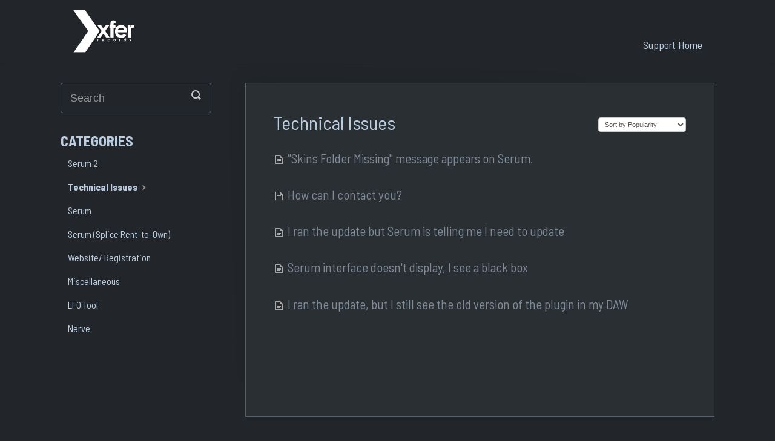

--- FILE ---
content_type: text/html; charset=utf-8
request_url: https://support.xferrecords.com/category/13-plug-in-wont-update
body_size: 3617
content:


<!DOCTYPE html>
<html>
    
<head>
    <meta charset="utf-8"/>
    <title>Technical Issues - Xfer Records Support</title>
    <meta name="viewport" content="width=device-width, maximum-scale=1"/>
    <meta name="apple-mobile-web-app-capable" content="yes"/>
    <meta name="format-detection" content="telephone=no">
    <meta name="description" content="Common questions and support documentation"/>
    <meta name="author" content="Xfer Records"/>
    <link rel="canonical" href="https://support.xferrecords.com/category/13-plug-in-wont-update"/>
    

    
        <link rel="stylesheet" href="//d3eto7onm69fcz.cloudfront.net/assets/stylesheets/launch-1769886803607.css">
    
    <style>
        body { background: #9d9d9d; }
        .navbar .navbar-inner { background: #1a1d1e; }
        .navbar .nav li a, 
        .navbar .icon-private-w  { color: #ffffff; }
        .navbar .brand, 
        .navbar .nav li a:hover, 
        .navbar .nav li a:focus, 
        .navbar .nav .active a, 
        .navbar .nav .active a:hover, 
        .navbar .nav .active a:focus  { color: #d6d6d6; }
        .navbar a:hover .icon-private-w, 
        .navbar a:focus .icon-private-w, 
        .navbar .active a .icon-private-w, 
        .navbar .active a:hover .icon-private-w, 
        .navbar .active a:focus .icon-private-w { color: #d6d6d6; }
        #serp-dd .result a:hover,
        #serp-dd .result > li.active,
        #fullArticle strong a,
        #fullArticle a strong,
        .collection a,
        .contentWrapper a,
        .most-pop-articles .popArticles a,
        .most-pop-articles .popArticles a:hover span,
        .category-list .category .article-count,
        .category-list .category:hover .article-count { color: #e8e8e8; }
        #fullArticle, 
        #fullArticle p, 
        #fullArticle ul, 
        #fullArticle ol, 
        #fullArticle li, 
        #fullArticle div, 
        #fullArticle blockquote, 
        #fullArticle dd, 
        #fullArticle table { color:#ffffff; }
    </style>
    
        <link rel="stylesheet" href="//s3.amazonaws.com/helpscout.net/docs/assets/5ff4f3fe0a7ecb5075326199/attachments/67c9f478e3e86b3dae8eff04/xfer-support.css">
    
    <link rel="apple-touch-icon-precomposed" href="//d3eto7onm69fcz.cloudfront.net/assets/ico/touch-152.png">
    <link rel="shortcut icon" type="image/png" href="//d33v4339jhl8k0.cloudfront.net/docs/assets/5ff4f3fe0a7ecb5075326199/images/5ff8e1a8551e0c2853f3abb0/x-arrow-16px.jpg">
    <!--[if lt IE 9]>
    
        <script src="//d3eto7onm69fcz.cloudfront.net/assets/javascripts/html5shiv.min.js"></script>
    
    <![endif]-->
    
        <script type="application/ld+json">
        {"@context":"https://schema.org","@type":"WebSite","url":"https://support.xferrecords.com","potentialAction":{"@type":"SearchAction","target":"https://support.xferrecords.com/search?query={query}","query-input":"required name=query"}}
        </script>
    
        <script type="application/ld+json">
        {"@context":"https://schema.org","@type":"BreadcrumbList","itemListElement":[{"@type":"ListItem","position":1,"name":"Xfer Records Support","item":"https://support.xferrecords.com"},{"@type":"ListItem","position":2,"name":"Xfer Products","item":"https://support.xferrecords.com/collection/1-xfer-products"},{"@type":"ListItem","position":3,"name":"Technical Issues","item":"https://support.xferrecords.com/category/13-plug-in-wont-update"}]}
        </script>
    
    
        <script src="https://cdnjs.cloudflare.com/ajax/libs/js-cookie/2.2.1/js.cookie.min.js" integrity="sha512-Meww2sXqNHxI1+5Dyh/9KAtvI9RZSA4c1K2k5iL02oiPO/RH3Q30L3M1albtqMg50u4gRTYdV4EXOQqXEI336A==" crossorigin="anonymous"></script>

<script type="text/javascript">!function(e,t,n){function a(){var e=t.getElementsByTagName("script")[0],n=t.createElement("script");n.type="text/javascript",n.async=!0,n.src="https://beacon-v2.helpscout.net",e.parentNode.insertBefore(n,e)}if(e.Beacon=n=function(t,n,a){e.Beacon.readyQueue.push({method:t,options:n,data:a})},n.readyQueue=[],"complete"===t.readyState)return a();e.attachEvent?e.attachEvent("onload",a):e.addEventListener("load",a,!1)}(window,document,window.Beacon||function(){});
</script><script type="text/javascript">

window.Beacon('init', 'f8234d1d-6e36-461a-a745-483376f78c1e');

window.Beacon('identify', { 
  id: Cookies.get('xfer_uid'),
  email: Cookies.get('xfer_email'),
  signature: Cookies.get('xfer_signature')
});
</script>



    
</head>
    
    <body>
        
<header id="mainNav" class="navbar">
    <div class="navbar-inner">
        <div class="container-fluid">
            <a class="brand" href="http://www.xferrecords.com">
            
                
                    <img src="//d33v4339jhl8k0.cloudfront.net/docs/assets/5ff4f3fe0a7ecb5075326199/images/675c7672e212573b41bbfa24/logo-c81de2e88246c65304c11f1409567fea551423c69931a0af5c8025f9ae8387e0.png" alt="Xfer Records Support" width="106" height="75">
                

            
            </a>
            
                <button type="button" class="btn btn-navbar" data-toggle="collapse" data-target=".nav-collapse">
                    <span class="sr-only">Toggle Navigation</span>
                    <span class="icon-bar"></span>
                    <span class="icon-bar"></span>
                    <span class="icon-bar"></span>
                </button>
            
            <div class="nav-collapse collapse">
                <nav role="navigation"><!-- added for accessibility -->
                <ul class="nav">
                    
                        <li id="home"><a href="/">Support Home <b class="caret"></b></a></li>
                    
                    
                    
                </ul>
                </nav>
            </div><!--/.nav-collapse -->
        </div><!--/container-->
    </div><!--/navbar-inner-->
</header>
        <section id="contentArea" class="container-fluid">
            <div class="row-fluid">
                <section id="main-content" class="span9">
                    <div class="contentWrapper">
                        
    <hgroup id="categoryHead">
        <h1>Technical Issues</h1>
        <p class="descrip"></p>
        <div class="sort">
             

<form action="/category/13-plug-in-wont-update" method="GET" >
    
                <select name="sort" id="sortBy" title="sort-by" onchange="this.form.submit();" aria-label="Page reloads on selection">
                    
                        <option value="" >Sort by Default</option>
                    
                        <option value="name" >Sort A-Z</option>
                    
                        <option value="popularity"  selected="selected">Sort by Popularity</option>
                    
                        <option value="updatedAt" >Sort by Last Updated</option>
                    
                </select>
            
</form>

        </div>
    </hgroup><!--/categoryHead-->

    
        <ul class="articleList">
            
                <li><a href="/article/26-skins-folder-missing-message-appears-on-serum"><i class="icon-article-doc"></i><span>&quot;Skins Folder Missing&quot; message appears on Serum.</span></a></li>
            
                <li><a href="/article/27-how-can-i-contact-you"><i class="icon-article-doc"></i><span>How can I contact you?</span></a></li>
            
                <li><a href="/article/19-i-ran-the-update-but-serum-is-telling-me-i-need-to-update"><i class="icon-article-doc"></i><span>I ran the update but Serum is telling me I need to update</span></a></li>
            
                <li><a href="/article/24-serum-interface-doesnt-display-i-see-a-black-box"><i class="icon-article-doc"></i><span>Serum interface doesn&#x27;t display, I see a black box</span></a></li>
            
                <li><a href="/article/15-i-ran-the-update-but-i-still-see-the-old-version-of-the-plugin-in-my-daw"><i class="icon-article-doc"></i><span>I ran the update, but I still see the old version of the plugin in my DAW</span></a></li>
            
        </ul><!--/articleList-->

        
    

                    </div><!--/contentWrapper-->
                    
                </section><!--/content-->
                <aside id="sidebar" class="span3">
                 

<form action="/search" method="GET" id="searchBar" class="sm" autocomplete="off">
    
                    <input type="hidden" name="collectionId" value="5ff4f726fd168b7773531e6a"/>
                    <input type="text" name="query" title="search-query" class="search-query" placeholder="Search" value="" aria-label="Search" />
                    <button type="submit">
                        <span class="sr-only">Toggle Search</span>
                        <i class="icon-search"></i>
                    </button>
                    <div id="serp-dd" style="display: none;" class="sb">
                        <ul class="result">
                        </ul>
                    </div>
                
</form>

                
                    <h3>Categories</h3>
                    <ul class="nav nav-list">
                    
                        
                            <li ><a href="/category/45-serum-2">Serum 2  <i class="icon-arrow"></i></a></li>
                        
                    
                        
                            <li  class="active" ><a href="/category/13-plug-in-wont-update">Technical Issues  <i class="icon-arrow"></i></a></li>
                        
                    
                        
                            <li ><a href="/category/10-serum">Serum  <i class="icon-arrow"></i></a></li>
                        
                    
                        
                            <li ><a href="/category/12-serum-splice-rent-to-own-user">Serum (Splice Rent-to-Own)  <i class="icon-arrow"></i></a></li>
                        
                    
                        
                            <li ><a href="/category/48-website-registration">Website/ Registration  <i class="icon-arrow"></i></a></li>
                        
                    
                        
                            <li ><a href="/category/11-educational-pricing">Miscellaneous  <i class="icon-arrow"></i></a></li>
                        
                    
                        
                            <li ><a href="/category/43-lfo-tool">LFO Tool  <i class="icon-arrow"></i></a></li>
                        
                    
                        
                            <li ><a href="/category/38-nerve">Nerve  <i class="icon-arrow"></i></a></li>
                        
                    
                    </ul>
                
                </aside><!--/span-->
            </div><!--/row-->
            <div id="noResults" style="display:none;">No results found</div>
            <footer>
                

<p>&copy;
    
        <a href="http://www.xferrecords.com">Xfer Records</a>
    
    2026. <span>Powered by <a rel="nofollow noopener noreferrer" href="https://www.helpscout.com/docs-refer/?co=Xfer+Records&utm_source=docs&utm_medium=footerlink&utm_campaign=Docs+Branding" target="_blank">Help Scout</a></span>
    
        
    
</p>

            </footer>
        </section><!--/.fluid-container-->
        
        
    <script src="//d3eto7onm69fcz.cloudfront.net/assets/javascripts/app4.min.js"></script>

<script>
// keep iOS links from opening safari
if(("standalone" in window.navigator) && window.navigator.standalone){
// If you want to prevent remote links in standalone web apps opening Mobile Safari, change 'remotes' to true
var noddy, remotes = false;
document.addEventListener('click', function(event) {
noddy = event.target;
while(noddy.nodeName !== "A" && noddy.nodeName !== "HTML") {
noddy = noddy.parentNode;
}

if('href' in noddy && noddy.href.indexOf('http') !== -1 && (noddy.href.indexOf(document.location.host) !== -1 || remotes)){
event.preventDefault();
document.location.href = noddy.href;
}

},false);
}
</script>
        
    <script defer src="https://static.cloudflareinsights.com/beacon.min.js/vcd15cbe7772f49c399c6a5babf22c1241717689176015" integrity="sha512-ZpsOmlRQV6y907TI0dKBHq9Md29nnaEIPlkf84rnaERnq6zvWvPUqr2ft8M1aS28oN72PdrCzSjY4U6VaAw1EQ==" data-cf-beacon='{"version":"2024.11.0","token":"92d934823a484edb9c0b1cb0dc17a33c","r":1,"server_timing":{"name":{"cfCacheStatus":true,"cfEdge":true,"cfExtPri":true,"cfL4":true,"cfOrigin":true,"cfSpeedBrain":true},"location_startswith":null}}' crossorigin="anonymous"></script>
</body>
</html>

--- FILE ---
content_type: text/css
request_url: https://s3.amazonaws.com/helpscout.net/docs/assets/5ff4f3fe0a7ecb5075326199/attachments/67c9f478e3e86b3dae8eff04/xfer-support.css
body_size: 5611
content:
@import url('https://fonts.googleapis.com/css2?family=Barlow+Semi+Condensed:wght@400;700&display=swap');

body {
  font-family: 'Barlow Semi Condensed', sans-serif;
  background-color: #22262a;
  color: #bbcde1;
  font-size: 16px;
  line-height: 1.6;
}

/* Search area styling */
#docsSearch {
  background-color: #2a2f34 !important;
  border: 1px solid #59626c;
  padding: 20px;
  margin: 10px 8px 30px 8px;
  text-align: center;
}

#searchBar {
  position: relative;
  max-width: 800px;
  margin: 0 auto;
  display: flex;
  align-items: center;
  gap: 10px;
}

#searchBar input.search-query {
  flex: 1;
  height: 50px;
  font-size: 18px;
  padding: 10px 15px;
  border: 1px solid #59626c;
  border-radius: 4px;
  background: #22262a;
  color: #bbcde1;
}

#searchBar button {
  border: none;
  margin-top: 7px;
  border-radius: 4px;
  color: #22262a;
  font-family: 'Barlow Semi Condensed', sans-serif;
  font-size: 18px;
  cursor: pointer;
  transition: background-color 0.3s ease;
}

#searchBar button:hover {
  background: #bbcde1;
}

#searchBar button i.icon-search {
  margin-right: 5px;
}

/* Logo styling */
.navbar .brand {
  padding: 10px 20px;
}

.navbar .brand img {
  height: 75px;
  width: auto;
  image-rendering: -webkit-optimize-contrast;
  image-rendering: crisp-edges;
}


/* Category styling */
.category-list {
  display: grid;
  grid-template-columns: repeat(auto-fit, minmax(300px, 1fr));
  gap: 20px;
  padding: 20px;
  max-width: 1200px;
  margin: 0 auto;
  justify-content: center;
}

.category-list .category {
  background: #2a2f34;
  border: 1px solid #59626c;
  padding: 25px;
  text-align: center;
  text-decoration: none;
  transition: all 0.3s ease;
  display: flex;
  flex-direction: column;
  justify-content: center;
  align-items: center;
  min-height: 120px;
  width: auto;
}

.category-list .category h3 {
  color: #bbcde1 !important;
  margin: 0 0 10px 0;
  font-size: 20px;
  font-weight: 700;
}

.category-list .category .article-count {
  color: #7e8a98;
  font-size: 16px;
  margin: 0;
}

.category-list .category:hover {
  background: #353a40 !important;
  transform: translateY(-2px);
  box-shadow: 0 4px 8px rgba(0, 0, 0, 0.2);
}

.category:hover {
  background: #353a40 !important;
}

/* Content area styling */
.contentWrapper {
  background: #2a2f34 !important;
  border: 1px solid #59626c;
}

#contentArea {
  padding-right: 0px;
  padding-left: 0px;
}

/* Typography */
#fullArticle p {
  color: #bbcde1 !important;
  font-size: 16px;
  line-height: 1.8;
  margin-bottom: 1.2em;
}

#sidebar .nav-list a {
  color: #bbcde1 !important;
  font-size: 16px;
  padding: 8px 12px;
  text-shadow: none;
}

/* Search dropdown */
#serp-dd {
  background: #2a2f34 !important;
  border: 1px solid #59626c;
}

#serp-dd .result a {
  font-size: 16px;
  padding: 10px;
}

#serp-dd .result a:hover {
  background: #353a40;
}

/* Modal styling */
.modal {
  background: #2a2f34 !important;
  border: 1px solid #7e8a98;
}

#contactModal h2, .abuse h2 {
  background: #2a2f34;
  font-size: 24px;
}

/* Headings */
h1, .h1 {
  font-size: 32px !important;
  margin-bottom: 20px;
}

h2, .h2 {
  font-size: 28px !important;
  margin-bottom: 16px;
}

h3, .h3 {
  font-size: 24px !important;
  margin-bottom: 14px;
}

h4, .h4 {
  font-size: 20px !important;
}

h5, .h5 {
  font-size: 18px !important;
}

h6, .h6 {
  font-size: 16px !important;
}

h1, h2, h3, h4, h5, h6,
.h1, .h2, .h3, .h4, .h5, .h6 {
  color: #bbcde1 !important;
  font-family: 'Barlow Semi Condensed', sans-serif;
  line-height: 1.3;
}

/* Strong text */
#fullArticle strong {
  color: #bbcde1;
}

/* Related articles section */
.related {
  background: #2a2f34;
  border: 1px solid #59626c;
  border-top: 0px;
}

.related h3 {
  font-size: 20px;
}

.related ul li a {
  font-size: 16px;
  padding: 10px 0;
}

/* Links */
a, #fullArticle a, .contentWrapper a {
  color: #7e8a98;
  transition: color 0.3s ease;
}

a:hover, #fullArticle a:hover, .contentWrapper a:hover {
  color: #bbcde1;
  text-decoration: none;
}

/* Navigation */
.navbar .navbar-inner {
  background: #22262a;
}

.navbar .nav li a {
  color: #bbcde1;
  font-family: 'Barlow Semi Condensed', sans-serif;
  font-size: 18px;
  padding: 15px 20px;
}

.navbar .brand {
  font-size: 24px;
  padding: 15px 20px;
}

.navbar .nav li a:hover,
.navbar .nav li a:focus {
  color: #7e8a98;
}

/* List items */
#fullArticle ul li,
#fullArticle ol li {
  color: #bbcde1;
  font-size: 16px;
  line-height: 1.8;
  margin-bottom: 8px;
}

/* Images */
#fullArticle img {
  max-width: 100%;
  height: auto;
  border: 1px solid #59626c;
  border-radius: 4px;
}

/* Code blocks */
pre, code {
  background: #2a2f34;
  border: 1px solid #59626c;
  color: #bbcde1;
  font-size: 15px;
  padding: 15px;
  border-radius: 4px;
}

/* Tables */
table {
  border-collapse: collapse;
  width: 100%;
  font-size: 16px;
}

th, td {
  border: 1px solid #59626c;
  padding: 12px;
  color: #bbcde1;
}

/* Print article button */
.printArticle {
  display: none;
}

/* Category article count */
.category-list .category .article-count {
  font-size: 16px;
}

/* Search results */
.search-results li {
  font-size: 16px;
  padding: 12px;
}

/* Mobile responsiveness */
@media (max-width: 768px) {
  body {
    font-size: 16px;
  }

  h1, .h1 {
    font-size: 28px !important;
  }

  h2, .h2 {
    font-size: 24px !important;
  }

  h3, .h3 {
    font-size: 20px !important;
  }

  .navbar .nav li a {
    font-size: 16px;
    padding: 10px 15px;
  }

  .category-list {
    grid-template-columns: 1fr;
    padding: 15px;
  }

  .category-list .category {
    min-height: 100px;
  }
}